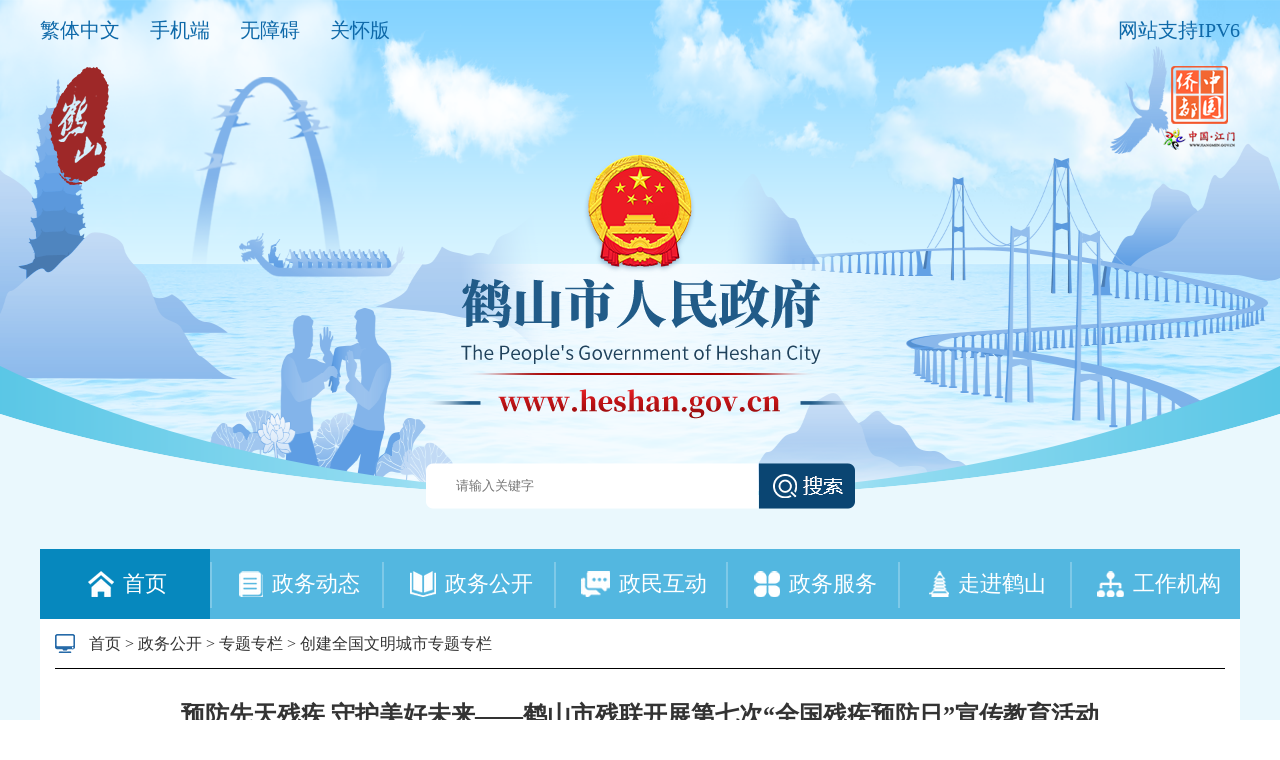

--- FILE ---
content_type: text/html; charset=utf-8
request_url: http://www.heshan.gov.cn/zwgk/ztzl/cjqgwmcsztzl/content/post_2924729.html
body_size: 10418
content:
<!doctype html>
<html>

<head>
	    <meta http-equiv="Content-Type" content="text/html; charset=UTF-8">
	    <title>预防先天残疾 守护美好未来——鹤山市残联开展第七次“全国残疾预防日”宣传教育活动_鹤山市人民政府门户网</title>
<meta name="SiteName" content="鹤山市人民政府门户网站">
<meta name="SiteDomain" content=" www.heshan.gov.cn">
<meta name="SiteIDCode" content="4407840001">
<meta name="ColumnName" content="创建全国文明城市专题专栏">
<meta name="ColumnDescription" content="该栏目发布鹤山市创建全国文明城市工作相关信息。">
<meta name="ColumnKeywords" content="鹤山 政务公开，专题专栏，创建全国文明城市专题专栏">
<meta name="ColumnType" content="创建全国文明城市专题专栏">
<meta name="ArticleTitle" content="预防先天残疾 守护美好未来——鹤山市残联开展第七次“全国残疾预防日”宣传教育活动">
<meta name="PubDate" content="2023-08-28 16:14">
<meta name="ContentSource" content="鹤山市残疾人联合会">
<meta name="viewport" content="width=device-width, initial-scale=1.0,  minimum-scale=1.0, maximum-scale=1.0, user-scalable=no">
<meta name="Keywords" content="鹤山市人民政府门户网站,政府,GOV,鹤山新闻,政务服务,在线访谈,鹤山,政策解读" />
<meta name="description" content="“中国•鹤山”政府门户网站（www.heshan.gov.cn）由鹤山市委、市政府主办，鹤山市网络信息中心负责运营，是鹤山市机关、事业单位在互联网上建立的集群网站，旨在“宣传鹤山、构架桥梁、便民服务、政务公开、资源共享、辅助管理、支持决策”，主要任务是宣传党和政府的方针、政策，展示鹤山形象，加强政府与社会、政府与市民的沟通，建设“阳光政务”、“透明政府”，全面推进网上政务公开工作。" />
		<script src="/global/jquery.js"></script><!-- jquery -->
		<script src="/global/jquerygbk.js"></script>
		<link rel="stylesheet" href="/global/default.css">
		<link rel="stylesheet" href="/global/pdefault.css">
		<link rel="stylesheet" href="/global/pcontent.css">
		<script src="/global/share.js"></script><!-- share -->
		<script src="/global/heshan.js"></script>
		<link rel="stylesheet" href="/global/share_style0_16.css">
		<link rel="stylesheet" href="/global/share_popup.css">
		<link rel="stylesheet" href="/global/select_share.css">
		<!-- 视频控件 -->
<link rel="stylesheet" href="//g.alicdn.com/de/prismplayer/2.7.4/skins/default/aliplayer-min.css" />
<script charset="utf-8" type="text/javascript" src="//g.alicdn.com/de/prismplayer/2.7.4/aliplayer-min.js"></script>
<!-- 音频播放控件 -->
<script type="text/javascript" charset="utf-8"  src="/global/audio.min.js"></script>
<link rel="stylesheet" href="/global/audiojs.css"><!-- audio -->
		<link rel="stylesheet" href="/global/share.css">
		<style>
			.audio-container .audio-name {
				top: 5px;
				height: 35px;
			}
			/*信息公开年度报告*/
			.xxgkbook {
				width: 100% !important;
				height: 900px !important;
			}

			.footer {
				background-color: #0687be !important;
			}

			.left {
				float: left;
			}

			.right {
				float: right;
			}

			.header {
				height: 549px;
				background-image: none !important;
			}

			.article .content {
				width: 100% !important;
			}

			.header .searchDom input {
				width: 487px !important;
			}

			.main {
				width: 1200px;
			}
			.icon p {
    			margin-bottom: unset!important;
    			direction: unset!important;
    			line-height: unset!important;
    			text-align: unset!important;
    			orphans: 0!important;
    			widows: 0!important;
    			background: none!important;
    			width: 100%;
    			display: inline-block;
			}
			.crumb a:link,.dzxziti a:link,.nextdoc a:link,social-share share-component a:link {
                color: #333!important;
                text-decoration:none!important;
            }
			.social-share a,.left a {
               
                text-decoration:none!important;
            }
			.link-wrap a:link,.link-wrap a,.footer-link-item {
                color: #fff!important;
                text-decoration:none!important;
            }
			
			@media (max-width: 650px) {

				.info {
					height: auto !important;
				}

				.article-info {
					display: block;
					margin-bottom: 8px;
				}

				.article-info-space {
					display: none;
				}
			}

			@media (max-width: 1000px) {
				.main {
					width: 100% !important;
				}
			}
			
		</style>
</head>

<body>
	<div class="viewport .viewport2024" >
	<!-- 头部通用背景图 s-->
	<!-- 全站通用的css -->
<link rel="stylesheet" href="/global/globalweb.css">
<div class='top2024'></div>
<style>
.top2024{
margin: 0 auto;
width: 100%;
height:500px; 
position: absolute;
 background-image: url(/global/background.png) !important;
background-position: top center !important; 
background-repeat: no-repeat !important;
background-size:100% 100%!important;
background-color:#eaf8fd;
}
</style>

	<!-- 头部通用背景图 e-->

		<!--header start-->
		<style>
  .header,
  .content {
    width: 1200px;
    margin: 0 auto;
    position: relative;
  }

  .header .headerTop {
    height: 65px;
    width: 100%;
  }

  .header .headerTop .funcItem {
    color: #0e69a9;
    height: 60px;
    line-height: 60px;
    display: block;
    float: left;
    margin-right: 30px;
    font-size: 20px;
    cursor: pointer;
  }

  .header .headerTop .funcItem:hover {
    font-weight: 600;
  }

  .header .headerTop .right p {
    color: #0e69a9;
    height: 60px;
    line-height: 60px;
    font-size: 20px;
  }

  .header .seal {
    position: absolute;
    top: 60px;
    left: 0;
  }

  .header .icon {
    width: 100%;
    text-align: center;
  }

  .header .searchDom {
    margin: 40px auto;
    height: 46px;
    width: 429px;
  }
.header .searchDom input {
    float: left;
    height: 46px;
    width: 332px!important;
    background-image: url(/global/search_input2024.png);
    background-position: top left;
    background-repeat: no-repeat;
    outline: none;
    border: none;
    background-color: inherit;
    padding-left: 30px;
    padding-right: 10px;
    background-size: 100% 100%;
}

  .header .searchDom #goSearch {
    float: right;
    height: 46px;
    background-repeat: no-repeat;
    outline: none;
    border: none;
    background-color: inherit;
    cursor: pointer;
    width: 96px;
    background-image: url(/global/search2024.png);
  }
.viewport2024 {
    background: none;
    margin: 0 auto;
    width: 100%;
    height: auto;
    background-image: url(/global/2021_bg.png) !important;
    background-position: top center !important;
    background-repeat: no-repeat !important;
    background-size: auto !important;
    background-color: #eaf8fd !important;
    background: #eaf8fd !important;
}
.tbbg2024{
    margin: 0 auto;
    width: 100%;
    height: 500px;
    position: absolute;
    background-image: url(/global/background.png) !important;
    background-position: top center !important;
    background-repeat: no-repeat !important;
    background-size: 100% 100% !important;
    background-color: #eaf8fd;
}

  .header .nav {
    background-color: #53b7e0;
    width: 100%;
    height: 70px;
  }

  .header .nav .navItem {
    float: left;
    height: 70px;
    line-height: 70px;
    width: 170px;
    text-align: center;
  }

  .header .nav .navItemLast {
    width: 168px;
  }

  .header .nav .navItemSpace {
    float: left;
    width: 2px;
    height: 46px;
    margin-top: 13px;
    background-color: #7ec9e8;
  }

  .header .nav .navItem img {
    display: inline-block;
    margin: 22px 5px;
  }

  .header .nav .navItem p {
    display: inline-block;
    height: 70px;
    line-height: 70px;
    color: #fff;
    font-size: 22px;
    vertical-align: top;
  }
.viewport {
    height: auto;
    background: #eaf8fd !important;
}
.footer {
    background-color: #53b7e0 !important;
}
  .header .nav .hover {
    background-color: #0688be;
  }

  .header .nav .navItem:hover {
    background-color: #0688be;
  }
  .header {
    z-index: 999;
  }
@media (max-width: 1000px) {
  .viewport {
    height: auto;
    background:none !important;
}
}
.jm_china{
  text-align:right;
}
</style>
<div class="header">
  <div class="headerTop">
    <div class="left">
      <a
        id="ST_translate"
        class="funcItem"
        onclick="do_simple_to_traditional();"
        >繁体中文</a
      >
      <a href="http://www.heshan.gov.cn/qt/ydbb/" class="funcItem">手机端</a>
      <a class="funcItem" id="wuzhangai" >无障碍</a>
      <a href="http://www.heshan.gov.cn/ghb/" class="funcItem">关怀版</a>
      <!-- <a href="http://mail.heshan.gov.cn/" class="funcItem">政务邮箱</a> -->
    </div>
    <div class="right">
      <p>网站支持IPV6</p>
      
    </div>
  </div>
 <div class="seal">
    <a href="/"><img src="/global/header_seal.png" alt="鹤山市人民政府" title="鹤山市人民政府"/></a>
  </div>
  <div class="jm_china">
  <img src="/global/jm_logo.png" alt="桥都中国" >
  </div>
  
  <div class="icon">
    <!-- <img src="/global/header_icon_1.png" alt="" /> -->
    <p><img src="/global/header_icon_1_1.png" alt="国徽" /></p>
     <p class="yhsw"><img src="/global/header_icon_1_2.png" alt="鹤山市人民政府" title="鹤山市人民政府"/></p>
  </div>
  <div class="searchDom">
    <input id="keywords" type="text" placeholder="请输入关键字" />
    <button id="goSearch"></button>
  </div>
  <script type="text/javascript">
    //查询功能
    $(".searchDom button").click(function () {
      if ($("#keywords").val()) {
        href =
          "http://search.gd.gov.c" +
          "n/search/local_msg/750007?keywords=" +
          $("#keywords").val();
        window.open(href, "_blank");
      } else {
        alert("请输入关键字");
      }
    });
  </script>
  <div class="nav">
    <a href="/" class="navItem hover">
      <img src="/global/nav_icon1.png" alt="首页" title="首页"/>
      <p>首页</p>
    </a>
    <div class="navItemSpace"></div>
          <a href="/zwdt" class="navItem">
        <img src="/global/nav_icon2.png" alt="政务动态" title="政务动态"/>
        <p>政务动态</p>
      </a>
        <div class="navItemSpace"></div>
          <a href="/zwgk" class="navItem">
        <img src="/global/nav_icon3.png" alt="政务公开" title="政务公开"/>
        <p>政务公开</p>
      </a>
        <div class="navItemSpace"></div>
    <a href="http://www.heshan.gov.cn/hdjlpt" class="navItem">
      <img src="/global/nav_icon4.png" alt="政民互动" title="政民互动"/>
      <p>政民互动</p>
    </a>
    <div class="navItemSpace"></div>
    <a href="http://www.gdzwfw.gov.cn/portal/index?region=440784" class="navItem">
      <img src="/global/nav_icon5.png" alt="政务服务" title="政务服务"/>
      <p>政务服务</p>
    </a>
    <div class="navItemSpace"></div>
          <a href="/zjhs" class="navItem">
        <img src="/global/nav_icon6.png" alt="走进鹤山" title="走进鹤山"/>
        <p>走进鹤山</p>
      </a>
        <div class="navItemSpace"></div>
          <a href="/gzjg" class="navItem navItemLast">
        <img src="/global/nav_icon7.png" alt="工作机构" title="工作机构"/>
        <p>工作机构</p>
      </a>
      </div>
</div>

		<!--header end-->
		<!--pheader start-->
		<div class="pheader">
			<div class="header-xs-main">
				<div class="header-xs-logo">
					<a href="/qt/ydbb" target="_parent">
							<div class="logo_img">
								<img src="/global/W020180123568893120206.png" data-bd-imgshare-binded="1">
								</div>
								<!--适屏状态下头部-->
								<div class="plogo_font">
									鹤山人民政府网
									<span>www.heshan.gov.cn</span>
								</div>
								<div class="clear"></div>
						</a>				</div>
				<span class="icon-xs-mainnav ms"></span>
			</div>
			<!--适屏栏目列表-带子栏r start-->
			<nav class="mainnav-xs" style="display: none;">
				<!--展示稿件所属栏目的所有同级栏目-->
				<script type="text/javascript">
					var url = "/postmeta/i/12218.json";
							$.ajax({
								type: "get",
								url: url,
								dataType: "json",
								success: function(data) {
									var len = data.children.length;
									for(var i = len - 1; i >= 0; i--) {
										let tp = data.children[i];
										$('#do_column_list').append('<li><a title="' + tp.name + '" href="/' + tp.pub_point + '" class="item-content">' + tp.name + '</a></li>')
									}
								}
							});
				</script>
				<ul id="do_column_list">
					<!--data from ajax-->
				</ul>
				<div class="clear"></div>
			</nav>
			<!--适屏栏目列表-带子栏 end-->
		</div>
		<div class="pnav">
							<a href="http://www.heshan.gov.cn/zjhs/index.html" class="nav-bt">走进鹤山</a>
										<a href="http://www.heshan.gov.cn/zwdt/index.html" class="nav-bt">政务动态</a>
										<a href="http://www.heshan.gov.cn/zwgk/index.html" class="nav-bt">政务公开</a>
										<a href="http://www.heshan.gov.cn/hdjlpt" class="nav-bt">政民互动</a>
										<a href="http://www.heshan.gov.cn/zwgk/ldzc/index.html" class="nav-bt">领导之窗</a>
										<a href="http://www.heshan.gov.cn/gzjg/index.html" class="nav-bt">工作机构</a>
						<a href="http://www.gdzwfw.gov.cn/portal/index?region=440784" class="nav-bt">政务服务</a>
							<a href="http://www.heshan.gov.cn/sphs/index.html" class="nav-bt">视频鹤山</a>
						<div class="clearfix"></div>
		</div>
		<!--pheader end-->
		<div class="main">
			<div class="crumb" id="wz">
				<span class="icon"><img src="/global/icon_pc.png" alt="" data-bd-imgshare-binded="1"></span>
				<!-- <面包屑导航 START,标签属性：sep:分隔符；link：是否输出为A标签；> -->
				<a href="http://www.heshan.gov.cn/">首页</a>&nbsp;&gt;&nbsp;<a href="http://www.heshan.gov.cn/zwgk/">政务公开</a>&nbsp;&gt;&nbsp;<a href="http://www.heshan.gov.cn/zwgk/ztzl/">专题专栏</a>&nbsp;&gt;&nbsp;<a href="http://www.heshan.gov.cn/zwgk/ztzl/cjqgwmcsztzl/">创建全国文明城市专题专栏</a>
					<!-- </面包屑导航 END> -->
			</div>
			<!-- <script>
							var gkmlname=new Array("鹤山市人民政府办公室","鹤山市发展和改革局","鹤山市教育局","鹤山市科工商务局","鹤山市公安局","鹤山市民政局","鹤山市司法局",
							"鹤山市财政局","鹤山市人力资源和社会保障局","鹤山市自然资源局","市生态环境局鹤山分局","鹤山市住房和城乡建设局","鹤山市交通运输局","鹤山市水利局"
,"鹤山市农业农村局","鹤山市文化广电旅游体育局","鹤山市卫生健康局","鹤山市退役军人事务局","鹤山市应急管理局","鹤山市审计局","鹤山市市场监督管理局","鹤山市统计局","鹤山市医疗保障局"
,"鹤山市城市管理和综合执法局","鹤山市信访局","鹤山市政务服务数据管理局","鹤山市林业局","鹤山市社保基金管理局","市公共资源交易中心鹤山分中心","鹤山市沙坪街道","鹤山市雅瑶镇"
,"鹤山市古劳镇","鹤山市龙口镇","鹤山市桃源镇","鹤山市共和镇","鹤山市鹤城镇","鹤山市址山镇","鹤山市宅梧镇","鹤山市双合镇"
);
var gkmlurl=new Array("/gkmlpt/index","/jmhsfgj/gkmlpt/index","/jmhsjyj/gkmlpt/index","/jmhskgswj/gkmlpt/index","/jmhsgaj/gkmlpt/index","/jmhsmzj/gkmlpt/index","/jmhssfj/gkmlpt/index","/jmhsczj/gkmlpt/index","/jmhsrsj/gkmlpt/index","/jmhszrj/gkmlpt/index","/jmhsstj/gkmlpt/index","/jmhszjt/gkmlpt/index","/jmhsjtj/gkmlpt/index"
,"/jmhsslj/gkmlpt/index","/jmhsnyj/gkmlpt/index","/jmhswhgdj/gkmlpt/index","/jmhswjj/gkmlpt/index","/jmhstyjrj/gkmlpt/index","/jmhsyjj/gkmlpt/index","/jmhssjj/gkmlpt/index","/jmhsscjdj/gkmlpt/index","/jmhstjj/gkmlpt/index","/jmhsybj/gkmlpt/index","/jmhscgj/gkmlpt/index","/jmhsxfj/gkmlpt/index","/jmhszsj/gkmlpt/index","/jmhslyj/gkmlpt/index"
,"/jmhssbjjj/gkmlpt/index","/jmhsggzy/gkmlpt/index","/jmhsspjd/gkmlpt/index","/jmhsyyz/gkmlpt/index","/jmhsglz/gkmlpt/index","/jmhslkz/gkmlpt/index","/jmhstyz/gkmlpt/index","/jmhsghz/gkmlpt/index","/jmhshcz/gkmlpt/index","/jmhszsz/gkmlpt/index","/jmhszwz/gkmlpt/index","/jmhsshz/gkmlpt/index"
);
var gkmlgl=$("#wz>a")[2].text;
var wzlen=$("#wz>a").length;
if(gkmlgl=="信息公开"){
	var name=$("#wz>a")[3].text;
var i=gkmlname.indexOf(name);
if(i!==-1){
for(var j=3;j<wzlen;j++)
{
$("#wz>a")[j].href=gkmlurl[i];
}
}
}</script> -->
			<div class="article">
				<div class="title"><span>预防先天残疾 守护美好未来——鹤山市残联开展第七次“全国残疾预防日”宣传教育活动</span></div>
				<div class="info" style="height: 30px; line-height: 30px;">
					<div class="float-left">
						<span class="article-info">来源： 鹤山市残疾人联合会</span>
						<span class="article-info-space">&nbsp;&nbsp;</span>
						<span class="article-info">时间： 2023-08-28 16:14</span>
					</div>
					<div class="dzxziti" style="margin-left: 15px;">
						【字体：
						<a href="javascript:doZoom(20)">大</a>
						<a href="javascript:doZoom(15)">中</a>
						<a href="javascript:doZoom(12)">小</a>】【
						<a class="print" href="javascript:window.print();">打印</a>】 【
						<a class="close" href="javascript:window.close();">关闭</a>】
					</div>
					<div class="float-right">
						<span>分享到：<span class="social-share" id="site-share"></span></span>
						<script src="/global/jquery.share.min.js"></script>
						<script>
							$('#site-share').share({sites: ['wechat', 'weibo', 'qq','qzone']});
						</script>
					</div>
					<div class="clearfix"></div>
				</div>
				<div class="clearfix"></div>
				<div class="content" id="zoom">
					<div class="view TRS_UEDITOR trs_paper_default trs_web" style="overflow: hidden;">
						<!--正文主要内容-->
						<p style="text-align: justify; line-height: 1.75em;">　　“怀孕期间最易导致出生缺陷的时期是？”</p><p style="text-align: justify; line-height: 1.75em;">　　“早孕期。”</p><p style="text-align: justify; line-height: 1.75em;">　　“鹤山有没有儿童康复机构？在哪里？”</p><p style="text-align: justify; line-height: 1.75em;">　　“有，在鹤山市沙坪街道康宁路333号鹤山市残疾人综合服务中心。”</p><p style="text-align: center; line-height: 1.75em;"><img class="nfw-cms-img" img-id="1105148" src="http://www.heshan.gov.cn/img/1/1105/1105148/2924729.jpg" alt="已处理1693204673099109743b8b42ba29425d8c60012d47b99.jpg"/></p><p style="text-align: justify; line-height: 1.75em;">　　2023年8月25日是第七个“全国残疾预防日”，鹤山市残联联合市民政局、市创文办、市妇幼保健院、沙坪街道残联、兴业社区等单位在沙坪街道兴业社区新时代文明实践站开展第七次“全国残疾预防日”宣传教育活动，助力全国文明城市创建工作。</p><p style="text-align: justify; line-height: 1.75em;">　　扶残助残是社会文明进步的重要标志。本次宣传教育活动以“预防先天残疾 守护美好未来”为主题，现场设置了有奖问答、宣传残疾预防、惠残政策、健康咨询、义诊、创文宣传等环节，围绕预防出生缺陷和发育障碍致残等相关知识，大力倡导加强婚前、孕前健康检查，做好产前筛查、诊断，加强新生儿及儿童早期筛查和早期干预，推动从生命源头做好残疾预防，发放宣传资料1000余份。</p><p style="text-align: center; line-height: 1.75em;"><img class="nfw-cms-img" img-id="1105152" src="http://www.heshan.gov.cn/img/1/1105/1105152/2924729.jpg" alt="已处理16932046730991e81e030f16156396de7fecdebce5bbb.jpg"/></p><p style="line-height: 1.75em; text-align: center;"><img class="nfw-cms-img" img-id="1105150" src="http://www.heshan.gov.cn/img/1/1105/1105150/2924729.jpg" alt="已处理1693204673101be9ec98cb4afac015a8ad459510ecf4e.jpg"/></p><p style="text-align: justify; line-height: 1.75em;">　　活动现场，市残疾人综合服务中心特殊教育老师宣讲了残疾预防知识和儿童康复知识，开展有奖问答，市民群众积极参与，既学习日常预防小知识，又通过趣味性和学习性相结合的方式提升活动的参与感、互动感；市妇幼保健院医护人员为市民群众开展免费咨询义诊，开展普及婚前孕前检查知识，开展口腔检查等；市残联志愿者提供助残惠残政策咨询服务，向市民宣传预防先天性残疾的有效措施，增强了大家对残疾预防知识的了解，寓教于乐，干货满满。</p><p style="text-align: center; line-height: 1.75em;"><img class="nfw-cms-img" img-id="1105151" src="http://www.heshan.gov.cn/img/1/1105/1105151/2924729.jpg" alt="已处理1693204673102fe87250b17bbbe79f28c65cf6b5a87aa.jpg"/></p><p style="line-height: 1.75em; text-align: center;"><img class="nfw-cms-img" img-id="1105154" src="http://www.heshan.gov.cn/img/1/1105/1105154/2924729.jpg" alt="已处理169320467310028cc69492d521cc461330b8b664df222.jpg"/></p><p style="line-height: 1.75em; text-align: center;"><img class="nfw-cms-img" img-id="1105153" src="http://www.heshan.gov.cn/img/1/1105/1105153/2924729.jpg" alt="已处理169320467309940c0906f2172f1e9857aec797d95f0b0.jpg"/></p><p style="text-align: justify; line-height: 1.75em;">　　除了主场活动外，市残联志愿者还深入到全市村（社区）持续开展“残疾预防知识进社区、进家庭”活动。向社区工作者解读儿童康复救助政策，为广大群众发放科普资料、开展咨询，大力宣传出生缺陷防治和儿童健康知识，增强市民群众接受新生儿疾病筛查、诊断、干预服务的主动性、依从性，预防和减少儿童先天残疾，进一步使残疾预防进村入户。</p><p style="text-align: center; line-height: 1.75em;"><img class="nfw-cms-img" img-id="1105149" src="http://www.heshan.gov.cn/img/1/1105/1105149/2924729.jpg" alt="已处理1693204673098残疾预防进社区.jpg"/></p><p style="text-align: justify; line-height: 1.75em;">　　此次线下活动提高了市民对残疾预防的关注度，进一步增强全民残疾预防意识。下一步，市残联将加强与部门的沟通，推进《江门市残疾预防行动计划实施方案（2022-2025年）》实施，提升残疾预防和康复服务水平，加强残疾预防宣传教育，提高全民残疾预防意识，营造全社会关注和参与残疾预防的良好氛围。</p><p><br/></p>
						<!-- |replace({"&RDQUO;":"”","&LDQUO":"“"}) -->
					</div>
					<!--附件下载-->
					<div class="m-attachment">
						<div class="m-attachment-title" style="display: none;">
							<br>
							<br>
							<p>附件：</p>
							<div class="f-APPENDIX">
															</div>
						</div>
						<div class="m-related-title" style="display: none;">
							<br>
							<br>
							<p>相关稿件：</p>
							<div class="f-APPENDIX">
															</div>
						</div>

					</div>
					<!--/附件下载-->
				</div>
				<!--next start-->
				<div class="nextdoc" id="next">

				</div>
				<script>
					var url = "/postmeta/i/28073.json";
		$.ajax({
		type: "get",
		url: url,
		dataType: "json",
		success: function(data) {
			var len=data.articles.length;
		for(var j=0;j<len;j++){
			if(2924729==data.articles[j].id){
				if(j-1>=0){
					var last=data.articles[j-1];
					$('#next').append('<strong><a href="'+last.url+'">上一篇：'+last.title+'</a></strong><br>');
				}
				if(j+1<=len-1){
					var next=data.articles[j+1];
					$('#next').append('<strong><a href="'+next.url+'">下一篇：'+next.title+'</a></strong>');
				}
			}
		}
		
		}
		});
				</script>
				<!--next end-->

			</div>
		</div>
		<!--footer start-->
		<style>
			.footer{
				bottom:auto !important;
			}
		</style>
		<div class="footer">
			<!--dp_footer start-->
			<!-- footer-wrap：留意此DIV在源网是否有DIV包含 -->
		<div class="footer-wrap">
			<style>
				.footer-link-item {
					color: #fff;
				}
				.footer .footer-wrap .footer-link {
					padding-left: 20px;
				}
				.footer-wrap * {
    				color: #fff;
				}
			</style>
			<span class="qrcode"><img style="height: 60px; width: 60px;" src="/global/index-weibo.jpg"
				 data-bd-imgshare-binded="1">政务微博</span>
			<span class="qrcode"><img style="height: 60px; width: 60px;" src="/global/index-hszfw-wx.jpg"
				 data-bd-imgshare-binded="1">鹤山政府网</span>
			<div class="footer-link">
				<div class="link-wrap">
					
												<a href="http://www.heshan.gov.cn/fzgn/wzdt/index.html">网站地图&nbsp;</a>
						|

											<a href="http://www.heshan.gov.cn/fzgn/lxfs/content/post_212334.html" class="link"> 联系方式 </a>
					|
											<a href="http://www.heshan.gov.cn/fzgn/zzsm/content/post_212335.html" class="link"> 郑重声明 </a>
					|
											<a href="http://www.heshan.gov.cn/fzgn/gywm/content/post_212333.html" class="link"> 关于我们 </a>
					
				</div>
				<p>主办: 鹤山市人民政府&nbsp;&nbsp;承办: 鹤山市政务服务和数据管理局 鹤山市网络信息中心</p>
				<p>
					<a
						href="https://beian.miit.gov.cn/"
						target="_blank"
						class="footer-link-item"
					>粤ICP备05080285号-1</a
					>&nbsp;&nbsp;&nbsp;&nbsp;<a
						href="https://www.beian.gov.cn/portal/registerSystemInfo?recordcode=44078402440793"
						target="_blank"
						class="footer-link-item"
						style="border-left: none;"
					><img src="/global/xbb_iba.png" alt="" style="margin-top: 2px; vertical-align: top;">&nbsp;粤公网安备44078402440793号</a
					>&nbsp;&nbsp;&nbsp;&nbsp;网站标识码4407840001
				</p>
			</div>
			<div class="footer-link">
				<table>
					<tbody>
						<tr>
							<td valign="middle">
								<span class="qrcoder">
									<script id="_jiucuo_" sitecode="4407840001" src="https://zfwzgl.www.gov.cn/exposure/jiucuo.js"></script>
								</span>
							</td>
							<td valign="middle">
								<span class="qrcoder">
									<span id="_ideConac">
										<a href="http://bszs.conac.cn/sitename?method=show&amp;id=0B0039C5B1170AD8E053012819AC7826" target="_blank"><img
											 id="imgConac" vspace="0" hspace="0" border="0" src="/global/red.png" data-bd-imgshare-binded="1"></a>
									</span>
									<span id="_ideConac"></span>
								</span>
							</td>
						</tr>
					</tbody>
				</table>
			</div>
		</div>
		<script>
			var len=$(".crumb>a").length;
			for(var i=0;i<len-1;i++){
				if($(".crumb>a")[i].text=="互动交流"){
					$(".crumb>a")[i].setAttribute("href","http://www.heshan.gov.cn/hdjlpt");
				}
			}
		</script>
		<script src="//service.gd.gov.cn/wza/wza.js?app=www-heshan-gov-cn"></script>
		<script>
		window.onload = function() { cnillWzaInstance.startInit("http://www.heshan.gov.cn/global/cnill_polyfill.swf"); }
		function wza() {
			cnillWzaInstance.init();
		}
		</script>
		<!-- /footer-wrap -->
		<script>window.NFCMS_SITE_ID=750007;window.NFCMS_PUB_TYPE="page";window.NFCMS_PAGE_ID="552";</script><script src="//statistics.gd.gov.cn/scripts/s.js?t=1762062946" async></script>
			<!--dp_footer end-->
		</div>
		<!--自适应手机版底部s-->
							<div class="pfooter">
					<style>
  .footer-link-item {
    color: #fff;
  }
  .footer-link-item:hover {
    text-decoration: underline;
    font-weight: normal;
  }
</style>
<div class="">
  <div class="footer-detail">
    <div class="footer-detail-center">
      <p>
                  <a href="http://www.heshan.gov.cn/fzgn/lxfs/content/post_212334.html">&nbsp;联系方式&nbsp;</a>
              </p>
      <p>主办: 鹤山市人民政府</p>
        <p>承办: 鹤山市政务服务和数据管理局
        鹤山市网络信息中心
      </p>
      <p>
        <a
          href="https://beian.miit.gov.cn/"
          target="_blank"
          class="footer-link-item"
          >粤ICP备05080285号-1</a
        ></p>
        </p><a
          href="http://www.beian.gov.cn/portal/registerSystemInfo?recordcode=44078402440793"
          target="_blank"
          class="footer-link-item"
          style="border-left: none"
          ><img src="/global/xbb_iba.png" alt="" style="vertical-align: top;">&nbsp;粤公网安备44078402440793号</a
        >
      </p>
        <p>网站标识码4407840001</p>

    </div>
    <div>
    <div class="footer-detail-right">
      <a href="http://bszs.conac.cn/sitename?method=show&amp;id=0B0039C5B1170AD8E053012819AC7826">
        <img src="/global/index-red.png" />
      </a>
       <span id="_span_jiucuo"><img onclick="Link('4407840001')" style="margin:0;border:0;cursor: pointer;" src="https://zfwzgl.www.gov.cn/exposure/images/jiucuo.png?v=4407840001"></span>
    </div>


  </div>
  </div>
  <div class="footer-phone">
				<a href="http://www.heshan.gov.cn/"><img src="http://www.heshan.gov.cn/qt/ydbb/static/images/W020180123568893113333.png" alt=""></a>
									<a href="http://www.heshan.gov.cn/qt/ydbb/index.html"><img src="http://www.heshan.gov.cn/qt/ydbb/static/images/W020180123568893117908.png" alt=""></a>
							</div>
</div>
<style>
    span#_span_jiucuo {
    position: relative;
    top: -11px;
}
</style>
				</div>
		<!--自适应手机版底部e-->
		<!--footer end-->
	</div>
	<script language="JavaScript">
		if ($("#fujian").length > 0) {
				$(".m-attachment-title").removeAttr("style","");;
			}
			if ($("#xiangguangaojian").length > 0) {
				$(".m-related-title").removeAttr("style","");;
			}
			function doZoom(size) {
				$("#zoom").css('font-size', size + 'px');
				$("#zoom span").css('font-size', size + 'px');
			}
			$(function() {
				$(".icon-xs-mainnav").click(function() {
					$(".mainnav-xs").slideToggle("fast");
				})

			});
		
	</script>
</body>
<!-- 微信分享 -->
<script src="https://res.wx.qq.com/open/js/jweixin-1.6.0.js"></script>
<script>
	(function () {
		var url = "http://hs.wupinquan.com/get?url=" + btoa(document.location.href);
		$.ajax({
			url,
			type: "get",
			success: function (result) {
				wx.config({
					debug: false,
					appId: result.appId,
					timestamp: result.timestamp,
					nonceStr: result.nonceStr,
					signature: result.signature,
					jsApiList: [
						"updateAppMessageShareData",
						"updateTimelineShareData",
						"onMenuShareWeibo",
						"onMenuShareQZone",
					]
				});
				wx.ready(function(){
					var cc = {
						title: '预防先天残疾 守护美好未来——鹤山市残联开展第七次“全国残疾预防日”宣传教育活动_鹤山市人民政府门户网',
						desc: '',
						link: result.url,
						imgUrl: 'http://www.heshan.gov.cn/global/wx_share_logo.png',
					}
					wx.updateAppMessageShareData(cc);
					wx.updateTimelineShareData(cc);
					wx.onMenuShareWeibo(cc);
					wx.onMenuShareQZone(cc);
				});
			}
		});
	})();
</script> 

 
 <!-- 适老化 代码 -->
 
<link rel="stylesheet" href="http://www.heshan.gov.cn/ghb/bf/barrierfree.css">
<!-- <script src="http://www.heshan.gov.cn/global/jquery.js"></script> -->
<!-- <script src="http://www.heshan.gov.cn/global/tab.js"></script> -->
<script src="http://www.heshan.gov.cn/global/tab_list.js"></script>
<script src="http://www.heshan.gov.cn/ghb/js/iframe.js" id="barrierFree" data="sn=C32A703B199360B3AE1B4F73B48B2580554EE8F3A18F7A2DE9CE640E16FBA65B&rcode=[base64]&helpsrc=http://www.heshan.gov.cn/ghb/help/"></script>
<script>
      $(function(){
         $.splitArea({
            pageInfo: {type: '综合页'},
            nav: [
              {
                el: '.nav',  //配置导航区的选择器，如class="nav"则：el:'.nav',或id="nav"，则 el: '#nav'
                desc: '导航栏'  //导航区的名称
              },{
                el:'.slh_hd',
                desc: '栏目'  //视窗区的名称
              }
            ],
            window: [
              {
                  el: '.hlh_bd',  //配置视窗区的类名
                  desc: '列表'  //视窗区的名称
              },
              {
                  el: '.center',  //配置视窗区的类名
                  desc: '内容区'  //视窗区的名称
              },
              {
                  el: '.main',  //配置视窗区的类名
                  desc: '内容区'  //视窗区的名称
              },
              {
                  el: '.centerD',  //配置视窗区的类名
                  desc: '内容区'  //视窗区的名称
              },
                {
                  el: '.conte',  //配置视窗区的类名
                  desc: '内容区'  //视窗区的名称
              }
            ],
            list:[
              {
                el:'.slh_bd',
                desc:"tab切换"
              }
            ],
            interactive: [
              {
                el: '.searchDom', //配置交互去的类名
                desc: '主交互'  //交互区的名称
              }
            ]
          })
      })
    </script>
    <script>
				var title = document.querySelector(".title");
        if(title){
          var value = title.innerText;
          $("video").attr("title", value);
          $("audio").attr("title", value);
        }
			</script>

</body>
</html>

</html>

--- FILE ---
content_type: text/css
request_url: http://www.heshan.gov.cn/global/pcontent.css
body_size: 630
content:
.main{color: #333;}
.content table,.content table tr th, .content table tr td { border:1px solid #000; }
.content table {width: 100% ! important; min-height: 25px; line-height: 25px; text-align: center; border-collapse: collapse;max-width: 970px;}
.xgdoc{border-top: 1px solid #ccc;border-bottom: 1px solid #ccc;font-size: 16px;color: #00558e;margin: 15px 0px;}
.xgdoc .link .time {padding-right: 2%;display: block;font-size: 14px;}
.xgdoc .link .imgs{display:none}
.xgtitle{line-height: 30px;font-size: 14px;}
.xgdoc .link-text{width: 70%;overflow: hidden;display: block;float: left;white-space: nowrap;text-overflow: ellipsis;font-size: 14px;}
.xgdoc .link {margin-left: 2%;display: block;line-height: 30px;color: #00558e;}
.videoshow{width: 80%;height: 500px;margin: 0 auto;}
@media (max-width: 1000px) {
    img[src$="icon_xls.gif"] { max-width: 1em ! important; }
    img[src$="icon_doc.gif"] { max-width: 1em ! important; }
    img[src$="icon_pdf.gif"] { max-width: 1em ! important; }
    img[src$="icon_rar.gif"] { max-width: 1em ! important; }
    img[src$="icon_jpg.gif"] { max-width: 1em ! important; }
    img[src$="icon_txt.gif"] { max-width: 1em ! important; }
    .dzxziti{display: none;}
    .float-right{display: none;}
    .xgdoc{width:100%;overflow: hidden;}
    .xgdoc .xgtitle{font-size: 16px;}
    .xgdoc .link-text{width: 70%;overflow: hidden;display: block;float: left;white-space: nowrap;text-overflow: ellipsis;margin-top: 3%;}
    .xgdoc .link .time {display: none;}
    .xgdoc .link .imgs{width: 100%;height: 100%;display:block;} 
    .xgdoc .link .imgs img{width: 30%;height: 30%;}
    .videoshow{width: 100%;height: 250px;}
    .edui-upload-video{width:auto;}

}

--- FILE ---
content_type: text/css
request_url: http://www.heshan.gov.cn/ghb/bf/barrierfree.css
body_size: 2845
content:
@font-face{font-family:wza-iconfont;src:url(iconfont.eot?t=1635214589463);src:url(iconfont.eot?t=1635214589463#iefix) format('embedded-opentype'),url(iconfont.woff2?t=1635214589463) format('woff2'),url(iconfont.woff?t=1635214589463) format('woff'),url(iconfont.ttf?t=1635214589463) format('truetype')}.wza-iconfont{font-family:wza-iconfont!important;font-size:16px;font-style:normal;-webkit-font-smoothing:antialiased;-moz-osx-font-smoothing:grayscale}.wza-icon-yangshi_icon_tongyong_elder:before{content:"\e66a"}.wza-icon-bofang:before{content:"\e6ad"}.wza-icon-bofang1:before{content:"\e667"}.wza-icon-bangzhu:before{content:"\e623"}.wza-icon-icon--:before{content:"\e773"}.wza-icon-shubiao:before{content:"\e641"}.wza-icon-shubiao1:before{content:"\e65b"}.wza-icon-pingmusuoxiao:before{content:"\e600"}.wza-icon-shengyin:before{content:"\e626"}.wza-icon-tuichuquanping:before{content:"\e67a"}.wza-icon-shengyinyinliangxianxing:before{content:"\e6c0"}.wza-icon-quanping:before{content:"\e6ec"}.wza-icon-LEDxianshipingguanli:before{content:"\e60b"}.wza-icon-Settings:before{content:"\e62e"}.wza-icon-zhangshangcaifuyemianshoujiban345:before{content:"\e632"}.wza-icon-jiasu:before{content:"\e65a"}.wza-icon-wanzhuanzhangting-lianxuzhangtingjiantou:before{content:"\e794"}.wza-icon-jijiansu:before{content:"\e631"}.wza-icon-zuoqianjin:before{content:"\e6b9"}.wza-icon-iconset0230:before{content:"\e681"}.wza-icon-084tuichu:before{content:"\e659"}.wza-icon-refresh:before{content:"\e65e"}.wza-icon-shouzhi:before{content:"\e69b"}.wza-icon-suoxiao1:before{content:"\ec13"}.wza-icon-fangda1:before{content:"\ec14"}.wza-icon-biangengcheliangyanse:before{content:"\e60a"}.wza-icon-xingzhuang:before{content:"\e60f"}.wza-icon-youqianjin1:before{content:"\e6b7"}.wza-icon-fuzhuxian:before{content:"\e651"}.wza-icon-fangda:before{content:"\e60d"}.wza-icon-suoxiao:before{content:"\e61f"}.wza-icon-liebiaolan:before{content:"\e723"}body{margin:0;padding:0}.bf-assist-top{display:none;background-color:#dcdcdc;padding:15px 0;position:fixed;text-align:center;width:100%;top:0;z-index:2147483647}.bf-assist-top .tool-item{margin:0 2.5px;line-height:1.5}.bf-assist-top .tool-line{width:1px;height:80px;background-color:#6f6f6f;margin:0 5px;opacity:.6}.bf-assist-top .tool-tips{background-color:#e7e7e7;margin:10px;padding:0 15px;border-radius:5px;line-height:1.5}.bf-assist-top .tool-tips span{font-size:20px;color:#545454}.bf-assist-top>div{display:inline-block}.bf-assist-top img{width:36px;height:36px}.bf-assist-top>div{cursor:pointer;vertical-align:top}.bf-assist-top>div .wza-icon-style{cursor:pointer;text-align:center;vertical-align:middle;color:#545454;border:1px solid #cdcdcd;background-color:#e7e7e7;width:50px;height:50px;line-height:50px;margin-top:5px;border-radius:5px;box-sizing:border-box;behavior:url(indeci/static/css/PIE.htc)}.bf-assist-top>div span{font-weight:600;color:#545454;font-size:18px}.bf-assist-top>div>div i{font-size:34px}.bf-assist-top>div .wza-icon-style:hover{background-color:#3b7ecb;color:#fff}.bf-assist-top .check_others{vertical-align:bottom!important;margin-left:90px;position:relative;padding-bottom:15px;margin-bottom:-15px}.bf-assist-top .check_others:hover .zhuti_choose{display:block}.bf-assist-top .check_others i{color:#6f6f6f}.bf-assist-none{display:none!important}.bf-assist-top .check_others .zhuti_choose{display:none;position:absolute;top:-40px;left:52px;width:230px;border:1px solid #d1d1d1;background-color:#fff;border-radius:15px;padding:10px 4px 10px 10px}.bf-assist-top .check_others .zhuti_choose div{width:40px;height:40px;float:left;margin-right:6px}.bf-assist-top .check_others .zhuti_choose::after{display:block;content:'';height:0;clear:both;overflow:hidden;visibility:hidden}@media screen and (max-width:1730px){.bf-assist-top .check_others .zhuti_choose{top:24px;right:-6px;left:auto}}.bf-assist-top .text{width:40px;color:#347ab8;border-left:1px solid #3a7fb8}.bf-assist-top>div:hover>.xia{color:#fff}.bf-assist-top .xia{width:20px!important;height:31px!important;line-height:34px;color:#347ab8;border-left:1px solid #3a7fb8}.bf-assist-page-x{width:5px;height:100%}.bf-assist-page-y{width:100%;height:5px}.bf-assist-page-x,.bf-assist-page-y{display:none;position:absolute;z-index:2147483646;overflow:hidden;background-color:red}.bf-assist-top .test{width:300px;height:300px;background-color:#00f}.bf-assist-bottom{background-color:#37a2b5;height:140px;display:-webkit-box;display:-webkit-flex;display:-moz-box;display:-ms-flexbox;display:flex;padding:5px;position:fixed;width:100%;bottom:0;box-sizing:border-box;z-index:2147483647}.bf-assist-btn_left{width:90%;text-align:center;font-size:54px;line-height:20px;height:100%;float:left;background-color:#fff;overflow:hidden}.bf-assist-btn_right{width:10%;text-align:center;position:relative;float:right}.bf-assist-btn_right button{height:30px;width:30px;font-size:24px;border:none;line-height:10px;right:-6px;top:-6px;cursor:pointer;position:absolute;box-sizing:border-box}.bf-trans-btn-box{width:100%;position:absolute;top:53%;left:50%;-webkit-transform:translate(-50%,-50%);-moz-transform:translate(-50%,-50%);-ms-transform:translate(-50%,-50%);-o-transform:translate(-50%,-50%);transform:translate(-50%,-50%)}.bf-assist-btn_right .bf-trans-item{display:inline-block;height:50px;width:50px;line-height:50px;text-align:center;border:1px solid #fff;margin-bottom:5px;margin-left:5px;cursor:pointer;color:#fff}.bf-assist-btn_right .bf-trans-item.active,.bf-assist-btn_right .bf-trans-item:hover{color:#212529;border:1px solid #fff;background-color:#fff}#bf-assist-blendent,#bf-assist-change-sound{position:relative}.bf-assist-blendent_select,.bf-assist-sound_select{position:absolute;left:0;top:79px;width:200px;background-color:#eef4f1;display:none}.bf-assist-sound_select{width:150px;background-color:#dcdcdc}.bf-assist-sound_select>div{padding:5px 0;color:#545454}.bf-assist-sound_select>div:hover{background-color:#3b7ecb;color:#fff}.bf-assist-color{font-size:16px;position:relative;padding:5px;margin:5px}.bf-assist-color.bf-color-selected::before{content:'';display:inline-block;height:8px;width:16px;border-left:2px solid;border-bottom:2px solid;-webkit-transform:rotate(-45deg);-ms-transform:rotate(-45deg);-moz-transform:rotate(-45deg);-o-transform:rotate(-45deg);transform:rotate(-45deg);position:absolute;left:10px;top:30%}.bf-assist-wt_color{background-color:#fff;color:#000}.bf-assist-bl_color{background-color:#00f;color:#ff0}.bf-assist-ye_color{background-color:#ff0;color:#000}.bf-assist-bk_color{background-color:#000;color:#ff0}.bf-assist-blendent_slect>div{margin:5px;padding:5px}.bf-assist-btn_left ul ol{list-style:none;margin:0}.bf-assist-btn_left li{display:inline-block;zoom:1;margin:0 0;vertical-align:middle}.bf-assist-tip-letter,.bf-assist-tip-zh{display:block;font-size:30px!important;margin:5px 0}#bf-assist-read-tool-list{margin-left:140px;height:100%;text-align:left;float:left}#bf-assist-read-tool-wrap{width:1200px;margin:0 auto;height:79px;position:relative}#bf-assist-read-tool-logo{position:absolute;left:0}#bf-assist-read-tool-logo span{font-size:20px}#bf-assist-read-tool-logo img{width:100%;height:100%}#bf-assist-read-tool-list li{display:inline-block;cursor:pointer;width:100px}#bf-assist-read-tool-list li>div:first-child{font-size:18px;color:#6d6d6d;font-weight:700}#bf-assist-read-tool-list li>div:last-child{margin-top:10px;color:#6d6d6d}.bf-area,.bf-area *{background-color:#ccc!important;color:#000!important}#wuzhangai{cursor:pointer}.dcfocus,a:active,a:focus{outline:5px auto;outline-offset:-2px}.bf-node{max-width:1px!important;float:left!important;border:0!important;padding:0!important;margin:0!important;width:1px!important;height:1px!important;overflow:hidden!important;display:block!important;position:absolute!important}.tool-wrapper{float:right}.tool-wrapper i{font-size:34px}.tool-wrapper>div{display:inline-block;margin-left:15px;text-align:center}.bf-assist-top .bf-area-count{color:red}.bf-assist-top .elder-tips{font-size:28px;padding:15px}.disabled{cursor:not-allowed}.bf-zoom{-webkit-transform:scale(1);-moz-transform:scale(1);-ms-transform:scale(1);-o-transform:scale(1);transform:scale(1);-webkit-transform-origin:0 0;-moz-transform-origin:0 0;-ms-transform-origin:0 0;-o-transform-origin:0 0;transform-origin:0 0}@media screen and (max-width:992px){.bf-assist-btn_right .bf-trans-item{height:30px;width:30px;line-height:30px}.bf-assist-btn_right .bf-trans-item.special{width:65px}.bf-assist-btn_right button{height:20px;width:20px}.bf-assist-top{top:inherit;bottom:0;padding:5px 0}.bf-assist-top>div .wza-icon-style{border:none;background-color:inherit;width:inherit}.bf-assist-top .tool-item{border:1px solid #cdcdcd;background-color:#e7e7e7;width:84px;text-align:center;box-sizing:content-box}.bf-assist-top .tool-item:hover,.bf-assist-top .tool-item:hover .bf-assist-mobile-text{background-color:#3b7ecb;color:#fff}.bf-assist-top .tool-item:hover .wza-iconfont{color:#fff}}@media screen and (min-width:992px) and (max-width:1400px){.bf-assist-btn_right .bf-trans-item{height:40px;width:40px;line-height:40px;font-size:20px}.bf-assist-btn_right .bf-trans-item.special{width:85px}.bf-assist-btn_right button{height:20px;width:20px}}@media screen and (min-width:1400px){.bf-assist-btn_right .bf-trans-item{height:45px;width:45px;line-height:45px;font-size:30px}.bf-assist-btn_right .bf-trans-item.special{width:95px}.bf-assist-btn_right button{height:25px;width:25px}}.bf-assist-top .popup-box{display:none;position:absolute;width:100%;left:0;right:0;bottom:90px;background-color:#dcdcdc}.bf-assist-top .popup-title{display:flex;padding:5px 10px;justify-content:space-between;align-items:center}.bf-assist-top .popup-title .bf-mobile-close{width:30px;height:30px;font-size:30px;display:inline-flex;justify-content:center;align-items:center}.bf-assist-top .popup-box ul{list-style:none;margin:0;padding:0}.bf-assist-top .popup-tab-header{display:flex;justify-content:space-around}.bf-assist-top .popup-header-item{font-size:18px;font-weight:700;padding:5px 10px;color:#545454}.bf-assist-top .popup-header-item.active{background-color:#3b7ecb;color:#fff}.bf-assist-top .popup-tab-content .tab-content{display:none}.bf-assist-top .popup-tab-content .tab-content.active{display:block}.bf-mobile-theme-box{margin:10px!important}.mobile-theme-item{margin-bottom:10px;padding:10px 0;position:relative;color:#545454;font-weight:700;font-size:16px}.mobile-theme-item.theme-selected::before{content:'';display:inline-block;height:8px;width:16px;border-left:2px solid;border-bottom:2px solid;-webkit-transform:rotate(-45deg);-ms-transform:rotate(-45deg);-moz-transform:rotate(-45deg);-o-transform:rotate(-45deg);transform:rotate(-45deg);position:absolute;left:10%;top:30%}.mobile-theme-item.theme-defalut{border:1px solid #cdcdcd}.mobile-theme-item.theme-white{background-color:#00f;color:#ff0}.mobile-theme-item.theme-blue{background-color:#fff;color:#000}.mobile-theme-item.theme-yellow{background-color:#ff0;color:#000}.mobile-theme-item.theme-black{background-color:#000;color:#ff0}.bf-mobile-larger,.bf-mobile-larger *{font-size:20px!important}.bf-mobile-bigger,.bf-mobile-bigger *{font-size:22px!important}body.bf-mobile-eye-protection{background:#cceed0}body.bf-mobile-dark{background:#000;color:#fff}body.bf-mobile-dark a{color:#fff}body.bf-mobile-light{background:#fff;color:#000}body.bf-mobile-light a{color:#000}body.bf-mobile-soft{background:#eaeaef}